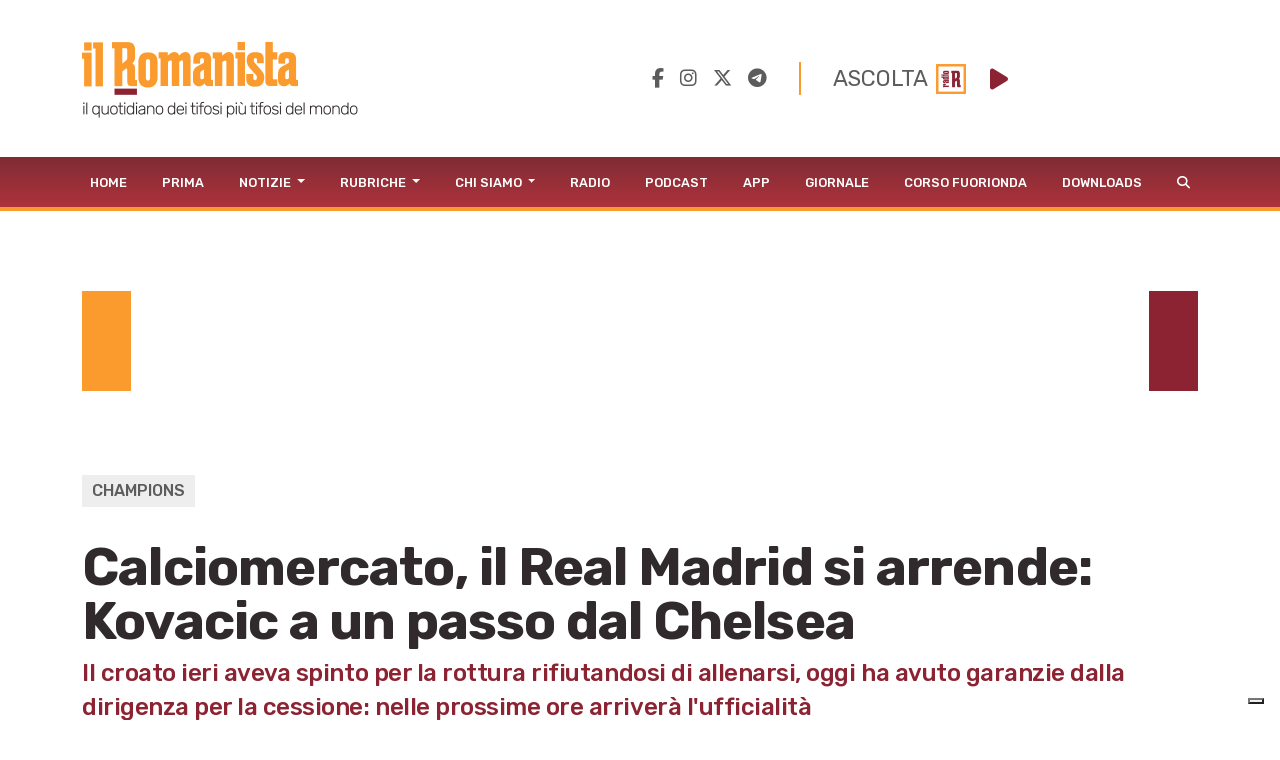

--- FILE ---
content_type: text/html; charset=UTF-8
request_url: https://www.ilromanista.eu/stagione-2017-2018/champions/7494/calciomercato-il-real-madrid-si-arrende-kovacic-a-un-passo-dal-chelsea
body_size: 40476
content:
<!DOCTYPE html>
<html>

<head>

		<meta http-equiv="Content-Type" content="text/html; charset=utf-8">
	<title>Calciomercato, Kovacic rompe con il Real: è a un passo dal Chelsea</title>
	<meta charset="utf-8" />
	<meta name="viewport" content="width=device-width, initial-scale=1, user-scalable=no" />
	<meta name="description" content="Il croato ieri aveva spinto per la rottura rifiutandosi di allenarsi, oggi ha avuto garanzie dalla dirigenza per la cessione: nelle prossime ore arriverà l'ufficialità">

	<link rel="shortcut icon" href="https://www.ilromanista.eu/public/images/favicon.ico">

	
	<meta property="fb:app_id" content="1339321426164429" />
    <meta property="fb:admins" content="" />

    <meta property="og:site_name" content="IlRomanista.eu">
    <meta property="og:locale" content="it_IT">

	<meta name="robots" content="index, follow">

	<link rel="canonical" href="https://www.ilromanista.eu/stagione-2017-2018/champions/7494/calciomercato-il-real-madrid-si-arrende-kovacic-a-un-passo-dal-chelsea" />
    <!-- <link rel="amphtml" href="https://www.ilromanista.eu/amp/football-please/news/135989/juventus-nuove-accuse-di-falso-in-bilancio-perquisite-alcune-sedi" /> -->

    <meta name="twitter:card" content="summary_large_image">
    <meta name="twitter:site" content="@ilRomanistaweb">
    <meta name="twitter:creator" content="@ilRomanistaweb">

	<meta property="og:type" content="article">
	<meta property="og:url" content="https://www.ilromanista.eu/stagione-2017-2018/champions/7494/calciomercato-il-real-madrid-si-arrende-kovacic-a-un-passo-dal-chelsea">
	<meta property="og:title" content="Calciomercato, il Real Madrid si arrende: Kovacic ad un passo dal Chelsea">
	<meta property="og:image" content="http://www.ilromanista.eu/download/img/full/7494_712v4qz.jpg">
	<meta property="og:description" content="Il croato ieri aveva spinto per la rottura rifiutandosi di allenarsi, oggi ha avuto garanzie dalla dirigenza per la cessione: nelle prossime ore arriverà l'ufficialità">
	<meta property="og:article:section" content="Champions">

	<script type="text/javascript">
var _iub = _iub || [];
_iub.csConfiguration = {"siteId":3780251,"cookiePolicyId":23482186,"lang":"it"};
</script>
<script type="text/javascript" src="https://cs.iubenda.com/autoblocking/3780251.js"></script>
<script type="text/javascript" src="//cdn.iubenda.com/cs/gpp/stub.js"></script>
<script type="text/javascript" src="//cdn.iubenda.com/cs/iubenda_cs.js" charset="UTF-8" async></script>

	<script language="javascript" type="text/javascript">
		var site_url = "https://www.ilromanista.eu/";
		var base_url = "https://www.ilromanista.eu";
	</script>
	<link type="text/css" href="https://cdnjs.cloudflare.com/ajax/libs/font-awesome/6.5.1/css/all.min.css" rel="stylesheet"  />
<link type="text/css" href="https://www.ilromanista.eu/public/slick/slick.css" rel="stylesheet"  />
<link type="text/css" href="https://www.ilromanista.eu/public/slick/slick-theme.css" rel="stylesheet"  />
<link type="text/css" href="https://cdn.jsdelivr.net/npm/bootstrap@5.1.3/dist/css/bootstrap.min.css" rel="stylesheet"  />
<link type="text/css" href="https://www.ilromanista.eu/public/style.css?t=1768694080" rel="stylesheet"  />

	<link rel="preconnect" href="https://fonts.googleapis.com">
	<link rel="preconnect" href="https://fonts.gstatic.com" crossorigin>
	<link href="https://fonts.googleapis.com/css2?family=Rubik:wght@300;400;500;700;800&display=swap" rel="stylesheet">
	<link href="https://fonts.googleapis.com/css2?family=Merriweather:ital,wght@0,300;0,400;0,700;0,900;1,300;1,400;1,700;1,900&family=Rubik:wght@300;400;700;800&display=swap" rel="stylesheet">

	<script data-ad-client="ca-pub-4448308114640987" async src="https://pagead2.googlesyndication.com/pagead/js/adsbygoogle.js"></script>

	
		<script>
		window._gmp = window._gmp || {};
		window._gmp.pageType = 'free article';
		</script>

	
	<script type="text/javascript">
    (function(c,l,a,r,i,t,y){
        c[a]=c[a]||function(){(c[a].q=c[a].q||[]).push(arguments)};
        t=l.createElement(r);t.async=1;t.src="https://www.clarity.ms/tag/"+i;
        y=l.getElementsByTagName(r)[0];y.parentNode.insertBefore(t,y);
    })(window, document, "clarity", "script", "oggftnez03");
</script>

<script async src="https://securepubads.g.doubleclick.net/tag/js/gpt.js"></script>
<script>
/*
NOTA UTILIZZO PAGINA ADSMANAGER
UNA VOLTA CLICCATO IL PULSANTE "salva il codice",
REFRESHARE PER VISUALIZZARE IL NUOVO CODICE.
ATTENZIONE: NON REFRESHARE CON IL METODO CLASSICO, MA RIVISITANDO IL LINK (CLICCA SUL LINK NELLA ADDRESS BAR E PREMI INVIO)
*/

/*DIZIONARIO DEGLI ADS (VENDOR,DIMENSIONI,ID)*/
const adSlotsDictionary = [

	/*DESKTOP - HOME*/

    { idContainer : 'HOMEDESKMH1', path: '/23210111193/MAURY0001', size: [970, 250], id: 'div-gpt-ad-1740585667336-0', autoScale : true, isCube : false}
	,{ idContainer : 'HOMEDESKHP1', path: '/23210111193/CG00001', size: [300, 600], id: 'div-gpt-ad-1731505990093-0', autoScale : true, isCube : false }
	
	/*DESKTOP - ARTICLE*/
	
	,{ idContainer : 'ARTDESKMH1', path: '/23210111193/MAURY0001', size: [970, 250], id: 'div-gpt-ad-1740585667336-0', autoScale : true, isCube : false }
	,{ idContainer : 'ARTDESKMR1', path: '/23210111193/MAURY0001', size: [300, 250], id: 'div-gpt-ad-1740586225537-0', autoScale : true, isCube : false }
	,{ idContainer : 'ARTDESKMR2', path: '/23210111193/RR-00001', size: [300, 250], id: 'div-gpt-ad-1731506097561-0', autoScale : true, isCube : false }
	,{ idContainer : 'ARTDESKMH2', path: '/23210111193/CG00001', size: [970, 250], id: 'div-gpt-ad-1731506126086-0', autoScale : true, isCube : false }
	
	/*MOBILE - HOME*/
	
	,{ idContainer : 'HOMEMOBMM1', path: '/23210111193/MAURY0001', size: [300, 100], id: 'div-gpt-ad-1740586296651-0', autoScale : true, isCube : false }
	,{ idContainer : 'HOMEMOBMR1', path: '/23210111193/MAURY0001', size: [300, 250], id: 'div-gpt-ad-1740585855676-0', autoScale : true, isCube : false }
    ,{ idContainer : 'HOMEMOBMR2', path: '/23210111193/RR-00001', size: [300, 250], id: 'div-gpt-ad-1731505263247-0', autoScale : true, isCube : false }
    ,{ idContainer : 'HOMEMOBMR3', path: '/23210111193/CG00001', size: [300, 250], id: 'div-gpt-ad-1731505300669-0', autoScale : true, isCube : false }
	
	/*MOBILE - ARTICLE*/
	
	,{ idContainer : 'ARTMOBMM1', path: '/23210111193/MAURY0001', size: [300, 100], id: 'div-gpt-ad-1740586296651-0', autoScale : true, isCube : false }
	,{ idContainer : 'ARTMOBMR1', path: '/23210111193/MAURY0001', size: [300, 250], id: 'div-gpt-ad-1740585855676-0', autoScale : true, isCube : false } 	
	,{ idContainer : 'ARTMOBMM2', path: '/23210111193/CG00001', size: [300, 100], id: 'div-gpt-ad-1731505836608-0', autoScale : true, isCube : false }
    ,{ idContainer : 'ARTMOBMM3', path: '/23210111193/CG00001', size: [300, 100], id: 'div-gpt-ad-1731505725084-0', autoScale : true, isCube : false }
 
];


//istanziazione ads
let adSlots = [];
window.googletag = window.googletag || {cmd: []};


adSlotsDictionary.forEach(slot => {
	
	
	document.addEventListener("DOMContentLoaded", () => { 
		var cont = document.querySelector('#'+slot.idContainer);
		if(cont){
			if(!cont.querySelector('#'+slot.id)){
				var div = document.createElement('div');
				div.id = slot.id;
				if(slot.isCube){div.classList.add('cube-ad');}
				cont.appendChild(div);
			}
			googletag.cmd.push(function() { adSlots.push( googletag.defineSlot(slot.path, slot.size, slot.id) .addService(googletag.pubads()) ); });	
			googletag.cmd.push(function() { googletag.display(slot.id); }); 
			if(slot.autoScale){scaleAd(slot.idContainer, slot.size[0], slot.size[1]);}
		}
	} );
	
});

googletag.cmd.push(function() {
	googletag.pubads().enableSingleRequest();
	googletag.enableServices();
});


	

//funzione per adattare dimenzioni ads a contenitori
function scaleAd(id, adWidth = 300, adHeight = 250) {
    try {
        var box = document.querySelector('#' + id);
        if (!box) {  throw new Error('Elemento ' + id + ' non presente.'); }
        var attempts = 0;
        var maxAttempts = 5;
        var ad = null;
        function checkAdExistence() {
            ad = box.querySelector('iframe');
            
            if (ad) { 
                clearInterval(interval);                
                //eseguo il ridimensionamento
                var boxWidth = parseInt(getComputedStyle(box).width);
                var boxHeight = parseInt(getComputedStyle(box).height);
                var diffWidth = boxWidth / adWidth;
                var diffHeight = boxHeight / adHeight;
                ad.style.transform = 'scaleX(' + diffWidth + ') scaleY(' + diffHeight + ')';
				ad.style.transformOrigin = 'left top';

                return true;
            }
            attempts++;
            if (attempts >= maxAttempts) {
                clearInterval(interval); 
                throw new Error('Iframe elemento ' + id + ' non presente.');
            }
        }
        var interval = setInterval(checkAdExistence, 1000);
    } catch (e) { console.error('Errore in variazione dimensioni ' + id + ' : ', e); }
}




</script>

<style>

#HOMEDESKMH1,#HOMEDESKHP1,#ARTDESKMH1,#ARTDESKMR1,#ARTDESKMR2,#ARTDESKMH2{
    max-width: 100%;     
}   

#HOMEMOBMM1, #ARTMOBMM1, #ARTMOBMM2, #ARTMOBMM3, #ARTMOBMR1, #HOMEMOBMR1, #HOMEMOBMR2, #HOMEMOBMR3{
    width: 100%;
}

#HOMEMOBMM1, #ARTMOBMM1, #ARTMOBMM2, #ARTMOBMM3{
	height: calc((100vw - 2 * .75rem) / 3);
    max-height: calc((540px - 2 * .75rem) / 3); 
}

#ARTMOBMR1, #HOMEMOBMR1, #HOMEMOBMR2, #HOMEMOBMR3{
	height: calc((100vw) / 1.25);
    max-height: calc((540px) / 1.25);
	overflow: hidden;
}

/*CUBO*/

#HOMEMOBMM1 > div:not(.cube-ad) > div, #ARTMOBMM1 > div:not(.cube-ad) > div, #ARTMOBMM2 > div:not(.cube-ad) > div, #ARTMOBMM3 > div:not(.cube-ad) > div
,#ARTMOBMR1 > div:not(.cube-ad) > div,#HOMEMOBMR1 > div:not(.cube-ad) > div, #HOMEMOBMR2 > div:not(.cube-ad) > div, #HOMEMOBMR3 > div:not(.cube-ad) > div {
    width: 100% !important;
    height: 100% !important;
	justify-content : flex-start !important;
}

#HOMEMOBMM1 div.cube-ad img, #ARTMOBMM1 div.cube-ad img, #ARTMOBMM2 div.cube-ad img, #ARTMOBMM3 div.cube-ad img
,#ARTMOBMR1 div.cube-ad img, #HOMEMOBMR1 div.cube-ad img, #HOMEMOBMR2 div.cube-ad img, #HOMEMOBMR3 div.cube-ad img {
    width: 22px !important;
}              



                         
</style>

</head>

<body class="">

	<div class="container" id="header">
		<header>
			<div class="row">
				<div class="col-md-6 d-none d-sm-block d-sm-none d-md-block">
					<a href="https://www.ilromanista.eu/">
						<img id="logo" src="https://www.ilromanista.eu/public/images/logo.png" class="img-fluid">
					</a>
				</div>
				<div id="social_player" class="col-md-6 d-none d-sm-block d-sm-none d-md-block">
					<div class="social-media">
						<a href="https://www.facebook.com/ilromanistaweb/" target="_blank" hidefocus="true"><i class="fa-brands fa-facebook-f"></i></a>
						&nbsp;&nbsp;
						<a href="https://www.instagram.com/ilromanistaweb/" target="_blank" hidefocus="true"><i class="fa-brands fa-instagram"></i></a>
						&nbsp;&nbsp;
						<a href="https://twitter.com/ilRomanistaweb" target="_blank" hidefocus="true"><i class="fa-brands fa-x-twitter"></i></a>
						&nbsp;&nbsp;
						<a href="https://t.me/ilromanistaweb" target="_blank" hidefocus="true"><i class="fa-brands fa-telegram"></i></a>
						<!-- &nbsp;&nbsp;
						<a href="https://www.youtube.com/user/ilromanistaTV" target="_blank" hidefocus="true"><i class="fa-brands fa-youtube-square"></i></a> -->
					</div>
					<!-- <link type="text/css" href="https://cdnjs.cloudflare.com/ajax/libs/font-awesome/6.1.1/css/all.min.css" rel="stylesheet"  /> -->
<audio id="player" src="https://romanista.newradio.it/stream"></audio>
<div id="audioPlayer"> 
	<span id="full">ASCOLTA</span>&nbsp;&nbsp;<img id="logoradio" src="https://www.ilromanista.eu/public/images/Logo_Radio_Romanista_small.png">&nbsp;&nbsp;
	<i id="playPause" class="fa-solid fa-play"></i>
	<input type="range" min="0" max="1" step="0.1" id="volume" style="display: none;">
</div>
  
<style>
:root{ --player-yellow-color: #FB9A2B; --player-red-color: #8b2332;}
#audioPlayer{ margin-left: 2em; padding-left: 2em; border-left: 2px solid var(--giallo); display: flex; align-items: center; justify-content: center }
#playPause{ color: var( --player-red-color ); font-size: 1.5em; width: 1em;}
#volume{ width: 5em; height: 2em; -webkit-appearance: none; }
#volume:focus {outline: none;}
#volume::-webkit-slider-runnable-track {width: 100%;height: 5px;cursor: pointer;animate: 0.2s;box-shadow: 0px 0px 0px #000000;background:var( --player-yellow-color );border-radius: 1px;border: 0px solid #000000;}
#volume::-webkit-slider-thumb {box-shadow: 0px 0px 0px #000000;border: 0px solidvar( --player-yellow-color );height: 18px;width: 18px;border-radius: 25px;background: var(--player-red-color);cursor: pointer;-webkit-appearance: none;margin-top: -6.5px;}
#volume:focus::-webkit-slider-runnable-track {background:var( --player-yellow-color );}
#volume::-moz-range-track {width: 100%;height: 5px;cursor: pointer;animate: 0.2s;box-shadow: 0px 0px 0px #000000;background:var( --player-yellow-color );border-radius: 1px;border: 0px solid #000000;}
#volume::-moz-range-thumb {box-shadow: 0px 0px 0px #000000;/* border: 0px solidvar( --player-yellow-color ); */height: 1em;width: 1em;border-radius: 1em;background: var(--player-red-color);cursor: pointer;}
#volume::-ms-track {width: 100%;height: 5px;cursor: pointer;animate: 0.2s;background: transparent;border-color: transparent;color: transparent;}
#volume::-ms-fill-lower {background:var( --player-yellow-color );border: 0px solid #000000;border-radius: 2px;box-shadow: 0px 0px 0px #000000;}
#volume::-ms-fill-upper {background:var( --player-yellow-color );border: 0px solid #000000;border-radius: 2px;box-shadow: 0px 0px 0px #000000;}
#volume::-ms-thumb {margin-top: 1px;box-shadow: 0px 0px 0px #000000;border: 0px solid var( --player-yellow-color );height: 18px;width: 18px;border-radius: 25px;backgroundvar(--player-red-color);cursor: pointer;}
#volume:focus::-ms-fill-lower {background:var( --player-yellow-color );}
#volume:focus::-ms-fill-upper {background:var( --player-yellow-color );}

#audioPlayer > span{ font-size: 1.4em; text-transform: uppercase; color: var(--grigio); font-weight: 400; }
#audioPlayer > span#short {display: none;}
#audioPlayer #logoradio{ width: 30px; margin-right: 1em; }
@media (max-width: 749px){
	#socialbar{ margin: 0 -15px; padding: 15px 10px 0; background-color: #f6f6f6; }
	#volume{ background-color: #f6f6f6;  }
	div.social-media > a:nth-child(5){ display: none; }
}

</style>
<script>
	document.querySelector('#playPause').addEventListener('click', function(e){
		if( this.classList.contains("fa-play") ){
			this.classList.remove("fa-play");
			this.classList.add("fa-pause");
			document.getElementById('player').play();
		}else{
			this.classList.remove("fa-pause");			
			this.classList.add("fa-play");
			document.getElementById('player').pause()
		}
	})
	document.querySelector("#volume").addEventListener('change', function(e){
		console.log(this.value);
		document.getElementById('player').volume = this.value;
	})
	document.querySelector("#volume").value = document.getElementById('player').volume;
</script>				</div>
			</div>
		</header>
	</div>
	<div id="menu">
<nav class="navbar navbar-expand-lg navbar-light">
	<div class="container">
		<a id="erre" class="d-none d-lg-block d-lg-none" href="https://www.ilromanista.eu/"><img src="https://www.ilromanista.eu/public/images/logo-R.png"></a>
		<a id="logomobile" class="navbar-brand d-block d-lg-none" href="https://www.ilromanista.eu/"><img src="https://www.ilromanista.eu/public/images/logo-mobile.png"></a>
		<!-- <div id="toggleButtons"> -->
			<button class="navbar-toggler" type="button" data-bs-toggle="collapse" data-bs-target="#navbarMainMenu" aria-controls="navbarMainMenu" aria-expanded="false" aria-label="Toggle navigation">
				<span class="navbar-toggler-icon"></span>
			</button>			
		<!-- </div> -->
		<div class="collapse navbar-collapse" id="navbarMainMenu">
			<ul class="navbar-nav me-auto mb-2 mb-lg-0">
								<li class="nav-item">
					<a class="nav-link" href="https://www.ilromanista.eu/">Home</a>
				</li>
								<li class="nav-item">
					<a class="nav-link" href="https://www.ilromanista.eu/prima-pagina">Prima</a>
				</li>
									<li class="nav-item dropdown">
						<a class="nav-link dropdown-toggle" href="#" id="navbarDropdown32" role="button" data-bs-toggle="dropdown" aria-expanded="false">
							Notizie						</a>
						<ul class="dropdown-menu" aria-labelledby="navbarDropdown32">
															<li><a class="dropdown-item" href="https://www.ilromanista.eu/news/as-roma">AS Roma</a></li>
															<li><a class="dropdown-item" href="https://www.ilromanista.eu/serie-a">Serie A</a></li>
															<li><a class="dropdown-item" href="https://www.ilromanista.eu/stagione/europa-league">Europa League</a></li>
															<li><a class="dropdown-item" href="https://www.ilromanista.eu/coppa-italia">Coppa Italia</a></li>
															<li><a class="dropdown-item" href="https://www.ilromanista.eu/news/conferenze-stampa">Conferenze Stampa </a></li>
															<li><a class="dropdown-item" href="https://www.ilromanista.eu/news/pagelle">Pagelle</a></li>
															<li><a class="dropdown-item" href="https://www.ilromanista.eu/news/calciomercato">Calciomercato</a></li>
															<li><a class="dropdown-item" href="https://www.ilromanista.eu/news/trigoria">Trigoria</a></li>
															<li><a class="dropdown-item" href="https://www.ilromanista.eu/news/stadio-della-roma">Nuovo Stadio</a></li>
															<li><a class="dropdown-item" href="https://www.ilromanista.eu/news/interviste">Interviste</a></li>
															<li><a class="dropdown-item" href="https://www.ilromanista.eu/news/biglietti">Biglietti</a></li>
															<li><a class="dropdown-item" href="https://www.ilromanista.eu/news/settore-giovanile">Settore Giovanile</a></li>
															<li><a class="dropdown-item" href="https://www.ilromanista.eu/news/femminile">Roma Femminile</a></li>
															<li><a class="dropdown-item" href="https://www.ilromanista.eu/news/nazionale">Nazionale</a></li>
															<li><a class="dropdown-item" href="https://www.ilromanista.eu/football-please/news">Football Please</a></li>
															<li><a class="dropdown-item" href="https://www.ilromanista.eu/news/altri-sport">Altri Sport</a></li>
															<li><a class="dropdown-item" href="https://www.ilromanista.eu/news/cronaca">Cronaca</a></li>
															<li><a class="dropdown-item" href="https://www.ilromanista.eu/citta/cultura-e-spettacoli">Cultura e Spettacoli</a></li>
													</ul>
					</li>
									<li class="nav-item dropdown">
						<a class="nav-link dropdown-toggle" href="#" id="navbarDropdown3" role="button" data-bs-toggle="dropdown" aria-expanded="false">
							Rubriche						</a>
						<ul class="dropdown-menu" aria-labelledby="navbarDropdown3">
															<li><a class="dropdown-item" href="https://www.ilromanista.eu/rubriche/punto-e-virgola">Punto e virgola</a></li>
															<li><a class="dropdown-item" href="https://www.ilromanista.eu/rubriche/cogito-ergo-sud">Cogito Ergo Sud</a></li>
															<li><a class="dropdown-item" href="https://www.ilromanista.eu/rubriche/tatticamente">TatticaMente</a></li>
															<li><a class="dropdown-item" href="https://www.ilromanista.eu/rubriche/segnali-di-fumo">Segnali di fumo</a></li>
															<li><a class="dropdown-item" href="https://www.ilromanista.eu/rubriche/fila-76">Fila 76</a></li>
															<li><a class="dropdown-item" href="https://www.ilromanista.eu/rubriche/var-e-eventuali">VAR & eventuali</a></li>
															<li><a class="dropdown-item" href="https://www.ilromanista.eu/rubriche/controvento">Controvento</a></li>
															<li><a class="dropdown-item" href="https://www.ilromanista.eu/rubriche/la-versione-di-faber">La versione di Faber</a></li>
															<li><a class="dropdown-item" href="https://www.ilromanista.eu/rubriche/storie-infinite">Storie infinite</a></li>
															<li><a class="dropdown-item" href="https://www.ilromanista.eu/rubriche/il-vigile-del-focus">Il vigile del focus</a></li>
															<li><a class="dropdown-item" href="https://www.ilromanista.eu/rubriche/te-la-ricordi-quella">Te la ricordi quella</a></li>
															<li><a class="dropdown-item" href="https://www.ilromanista.eu/rubriche/per-la-roma">Per la Roma</a></li>
															<li><a class="dropdown-item" href="https://www.ilromanista.eu/rubriche/l-alfabeto">L'Alfabeto</a></li>
															<li><a class="dropdown-item" href="https://www.ilromanista.eu/rubriche/il-giro-del-mondo-in-80-club">Il giro del mondo in 80 club </a></li>
															<li><a class="dropdown-item" href="https://www.ilromanista.eu/rubriche/la-lettera-di-et">La lettera di ET</a></li>
															<li><a class="dropdown-item" href="https://www.ilromanista.eu/romantica">Romantica</a></li>
															<li><a class="dropdown-item" href="https://www.ilromanista.eu/rubriche/commenti">Commenti</a></li>
													</ul>
					</li>
									<li class="nav-item dropdown">
						<a class="nav-link dropdown-toggle" href="#" id="navbarDropdown6" role="button" data-bs-toggle="dropdown" aria-expanded="false">
							Chi Siamo						</a>
						<ul class="dropdown-menu" aria-labelledby="navbarDropdown6">
															<li><a class="dropdown-item" href="https://www.ilromanista.eu/la-redazione">La Redazione</a></li>
															<li><a class="dropdown-item" href="https://www.ilromanista.eu/news/as-roma/9348/la-storia-de-il-romanista-lunico-quotidiano-al-mondo-dedicato-a-una-squadra-di-calcio">La Nostra Storia</a></li>
													</ul>
					</li>
								<li class="nav-item">
					<a class="nav-link" href="https://radioromanista.it/">Radio</a>
				</li>
								<li class="nav-item">
					<a class="nav-link" href="https://radioromanista.it/podcast/">Podcast</a>
				</li>
								<li class="nav-item">
					<a class="nav-link" href="https://radioromanista.it/app/">App</a>
				</li>
								<li class="nav-item">
					<a class="nav-link" href="https://bit.ly/ilromanistaissuu">Giornale</a>
				</li>
								<li class="nav-item">
					<a class="nav-link" href="https://radioromanista.it/fuorionda/">Corso Fuorionda</a>
				</li>
								<li class="nav-item">
					<a class="nav-link" href="http://www.ilromanista.eu/downloads">Downloads</a>
				</li>
								<li>
					<a class="nav-link" href="#" id="lente"><i class="fas fa-search"></i></a>
					<form method="post" id="ricerca" action="https://www.ilromanista.eu/ricerca">
						<div class="input-group" style="width: 200px;">
							<input class="form-control form-control-sm" name="ricerca" placeholder="" aria-label="Ricerca" />
							<button class="btn btn-search" type="submit"><i class="fas fa-search"></i></button>
						</div>				
					</form>	
				</li>
			</ul>
		</div>
	</div>
</nav>
</div>		<div class="container" id="corpo">
		<div id="content">
			<div class="mt-4">
	<div class="fullWidthBanner">
		<div class="preBannerYellow"></div>
		<div class="preBannerWhite"></div>
		<div id="ARTDESKMH1"></div>
		<div class="preBannerWhite"></div>
		<div class="preBannerRed"></div>
	</div>

<div id="ARTMOBMM1"></div>
<div id="articolo">
	<!-- <div id="occhiello" class="occhiello mt-4"></div> -->
	<div id="categoria" class="categoria mt-4">Champions</div>
	<h1 id="titolo" class="mt-2">Calciomercato, il Real Madrid si arrende: Kovacic a un passo dal Chelsea</h1>
	<h2 id="sottotitolo" class="mb-3">Il croato ieri aveva spinto per la rottura rifiutandosi di allenarsi, oggi ha avuto garanzie dalla dirigenza per la cessione: nelle prossime ore arriverà l'ufficialità</h2>
	<div id="contentAndSidebar">
		<div id="contenuto">
			<div class="mb-4">
				<figure>
		<img class="img-fluid" src="http://www.ilromanista.eu/download/img/full/7494_712v4qz.jpg" alt="" />
		<figcaption>
			<p> </p>
		</figcaption>
	</figure>
			</div>

			<div id="articolo-content">

				<div id="articolo-social" class="mt-4">
						<a href="https://www.facebook.com/sharer/sharer.php?u=https://www.ilromanista.eu/stagione-2017-2018/champions/7494/calciomercato-il-real-madrid-si-arrende-kovacic-a-un-passo-dal-chelsea" target="_blank" hidefocus="true"><i class="fa-brands fa-facebook-f"></i></a>
						<a href="https://wa.me/?text=https://www.ilromanista.eu/stagione-2017-2018/champions/7494/calciomercato-il-real-madrid-si-arrende-kovacic-a-un-passo-dal-chelsea" target="_blank" hidefocus="true"><i class="fa-brands fa-whatsapp"></i></a>
						<a href="https://twitter.com/intent/tweet?text=https://www.ilromanista.eu/stagione-2017-2018/champions/7494/calciomercato-il-real-madrid-si-arrende-kovacic-a-un-passo-dal-chelsea" target="_blank" hidefocus="true"><i class="fa-brands fa-x-twitter"></i></a>
						<a href="mailto:?subject=Leggi questo articolo su ilRomanista.eu&body=https%3A%2F%2Fwww.ilromanista.eu%2Fstagione-2017-2018%2Fchampions%2F7494%2Fcalciomercato-il-real-madrid-si-arrende-kovacic-a-un-passo-dal-chelsea" target="_blank" hidefocus="true"><i class="fa-regular fa-envelope"></i></a>
						<a href="javascript:window.print();" hidefocus="true"><i class="fa-solid fa-print"></i></a>
				</div>

				<div id="articolo-contenuto">
					<div class="mt-4" id="datiArticolo">
												<div id="logoQuadrato">
							<img src="https://www.ilromanista.eu/public/images/logo-R.png">
						</div>
												<!-- 						<div id="logoQuadrato">
							<img src="https://www.ilromanista.eu/public/images/logo-R.png">
						</div>
												 -->
						<div id="firma">PUBBLICATO DA <b>
															 La Redazione																					</b>
						</div>
						<div id="data">07 Agosto 2018 - 10:39</div>
					</div>
					
					<div id="testoArticolo">
						<p>Mateo <strong>Kovacic</strong> &egrave; ad un passo dal <strong>Chelsea</strong>. Alla fine il <strong>Real</strong> <strong>Madrid</strong> si dovuto arrendere dopo la rottura imposta ieri dal centrocampista croato e nonostante la smentita arrivata dall'allenatore <strong>Lopetegui</strong> ("Kovacic non si &egrave; ribellato, sar&agrave; felice con noi"). Come riporta il quotidiano spagnolo 'Marca', &egrave; stato decisivo il colloquio avuto ieri dall'ex Inter con la dirigenza e la minaccia di non allenarsi pi&ugrave; con il club ha sortito l'effetto sperato. I&nbsp;<em>Blancos</em> si sono arresi e hanno dato l'ok per il passaggio al <strong>Chelsea</strong> e cos&igrave; nella giornata di oggi Kovacic si &egrave; allenato da solo al centro sportivo di Madrid. Nelle prossime ore il passaggio ai londinesi potrebbe diventare ufficiale con la formula del prestito con riscatto fissato per la prossima sessione di mercato. Una situazione che spinge ulteriormente verso la permanenza di Modric a Madrid.</p>											</div>

					<p align="right">© RIPRODUZIONE RISERVATA</p>

					<div id="ARTMOBMM2"></div>
										<div id="tags">
													<div class="tag"><a href="https://www.ilromanista.eu/tag/3867/kovacic">kovacic</a></div>
													<div class="tag"><a href="https://www.ilromanista.eu/tag/10/calciomercato">calciomercato</a></div>
											</div>
					
					<div id="navigazioneArticolo" class="row">
						<div class="col-5" id="precedente">
													<a href="https://www.ilromanista.eu/football-please/news/7493/el-mundo-caso-modric-il-real-denuncia-linter-">
								<img src="https://www.ilromanista.eu/public/images/Freccia%20Nav%20Sx.png">
								PRECEDENTE
							</a>
												</div>
						<div class="col-2"></div>
						<div class="col-5" id="successivo">
													<a href="https://www.ilromanista.eu/news/as-roma/7496/manolas-ronaldo-rappresenta-uno-stimolo-voglio-vincere-a-roma-">
								SUCCESSIVO
								<img src="https://www.ilromanista.eu/public/images/Freccia%20Nav%20Dx.png">
							</a>

												</div>				
					</div>
				</div>

			</div>
		</div>
		<div id="sidebar">
			<div id="ARTDESKMR1"></div>
	<div id="ultimeNotizieSidebar" class="mb-4">
		<h2 class="titoloSide">Ultime notizie</h2>
		<ul class="ultimeNotizie">
				<li>
				<a href="https://www.ilromanista.eu/serie-a/168438/serie-a-juventus-beffata-allunipol-domus-passa-1-0-il-cagliari">
					<img src="https://www.ilromanista.eu/writable/deimo_thumbs/2026-01/GettyImages-2256800474_thumb-900-600.jpg">
					<div class="categoria">Serie A	</div>
					<div class="titolo">Serie A: Juventus beffata all'Unipol Domus, passa 1-0 il Cagliari</div>
					<div class="data">17/01/2026 - 22:56</div>
				</a>
			</li>
				<li>
				<a href="https://www.ilromanista.eu/news/as-roma/168425/la-giornata-giallorossa-gasperini-malen-giocatore-forte-rescissione-consensuale-per-bove">
					<img src="https://www.ilromanista.eu/writable/deimo_thumbs/2026-01/GettyImages-2256729885_thumb-900-600.jpg">
					<div class="categoria">AS Roma</div>
					<div class="titolo">La giornata giallorossa - Gasperini: "Malen giocatore forte". Rescissione consensuale per Bove</div>
					<div class="data">17/01/2026 - 20:00</div>
				</a>
			</li>
				<li>
				<a href="https://www.ilromanista.eu/news/settore-giovanile/168431/primavera-guidi-fiero-del-nostro-vivaio-col-cagliari-e-storicamente-ostica">
					<img src="https://www.ilromanista.eu/writable/deimo_thumbs/2026-01/GettyImages-2255092127_thumb-900-600.jpg">
					<div class="categoria">Settore Giovanile</div>
					<div class="titolo">Primavera, Guidi: "Fiero del nostro vivaio. Col Cagliari è storicamente ostica"</div>
					<div class="data">17/01/2026 - 18:57</div>
				</a>
			</li>
				<li>
				<a href="https://www.ilromanista.eu/news/as-roma/168430/video-malen-dallarrivo-a-ciampino-allincontro-coi-compagni-roma-mi-aspetta">
					<img src="https://www.ilromanista.eu/writable/deimo_thumbs/2026-01/6008290614815951701_thumb-900-600.jpg">
					<div class="categoria">AS Roma</div>
					<div class="titolo">VIDEO - Malen, dall’arrivo a Ciampino all’incontro coi compagni: "Roma mi aspetta"</div>
					<div class="data">17/01/2026 - 18:53</div>
				</a>
			</li>
			</ul>
	</div>
	<div id="ARTDESKMR2"></div>	<div id="articoliPiuLettiSidebar" class="mb-4">
		<h2 class="titoloSide">PIÙ LETTI</h2>
		<ul class="articoliPiuLetti">
				<li>
				<a href="https://www.ilromanista.eu/news/as-roma/168212/foto-lo-sfotto-della-curva-sud-ai-laziali-ritrovata-una-e-a-ponte-milvio">
					<div class="numero">1</div>
					<div class="titolo">FOTO - Lo sfottò della Curva Sud ai laziali: "Ritrovata una 'E' a Ponte Milvio..."</div>
				</a>
			</li>
				<li>
				<a href="https://www.ilromanista.eu/news/calciomercato/168351/il-manchester-utd-chiude-al-trasferimento-di-zirkzee-in-avanti-si-cerca-un-esterno">
					<div class="numero">2</div>
					<div class="titolo">Il Manchester Utd chiude al trasferimento di Zirkzee. In avanti si cerca un esterno</div>
				</a>
			</li>
				<li>
				<a href="https://www.ilromanista.eu/news/as-roma/167805/se-gasperini-chiede-il-reso-da-orsolini-a-zaniolo-ecco-gli-altri-ferguson">
					<div class="numero">3</div>
					<div class="titolo">Se Gasperini chiede il reso: da Orsolini a Zaniolo, ecco "gli altri Ferguson"</div>
				</a>
			</li>
				<li>
				<a href="https://www.ilromanista.eu/news/calciomercato/168236/passeggero-raspadori-last-call-zirkzee-salta">
					<div class="numero">4</div>
					<div class="titolo">Passeggero Raspadori last call. Zirkzee salta</div>
				</a>
			</li>
			</ul>	
	</div>

<!-- <div id='gmp-bottomright' class='gmp'></div> -->		</div>
	</div>

		<div class="fullWidthBanner">
		<div class="preBannerYellow"></div>
		<div class="preBannerWhite"></div>
		<div id="ARTDESKMH2"></div>
		<div class="preBannerWhite"></div>
		<div class="preBannerRed"></div>
	</div>
	
	<div id="ARTMOBMM3"></div>
	<div class="separatore mt-2"></div>
<h3 class="titoloHome">CONSIGLIATI</h3>
<div id="consigliati" class="slickSlider">
		<div>
	<a href="https://www.ilromanista.eu/stagione-2017-2018/champions/149709/bayern-monaco-lazio">
		<article class="boxArticolo" style="background-image: url(https://www.ilromanista.eu/writable/deimo_thumbs/2024-03/GettyImages-2061307728_thumb-900-600.jpg)">
			<div class="ombra">
				<h2 class="titolo">			
					Bayern Monaco-Lazio, flop in tv: il dato negativo della gara di Champions				</h2>					
				<div class="footer">
					<div>Champions</div> 
					<div>06/03/2024 - 17:13</div>
				</div>
			</div>
		</article>	
		</a>
	</div>
		<div>
	<a href="https://www.ilromanista.eu/stagione-2017-2018/champions/146106/champions-league-sorteggiata-la-fase-a-gironi-le-avversarie-delle-italiane">
		<article class="boxArticolo" style="background-image: url(https://www.ilromanista.eu/writable/deimo_thumbs/download/img/full/136950_7l8sdvn_thumb-900-600.jpg)">
			<div class="ombra">
				<h2 class="titolo">			
					Champions League, sorteggiata la fase a gironi: le avversarie delle italiane				</h2>					
				<div class="footer">
					<div>Champions</div> 
					<div>31/08/2023 - 19:56</div>
				</div>
			</div>
		</article>	
		</a>
	</div>
		<div>
	<a href="https://www.ilromanista.eu/stagione-2017-2018/champions/21552/champions-league-i-risultati-delle-italiane-il-napoli-pareggia-linter-perde-in-rimonta">
		<article class="boxArticolo" style="background-image: url(https://www.ilromanista.eu/writable/deimo_thumbs/download/img/full/21552_6zk1hen_thumb-900-600.jpg)">
			<div class="ombra">
				<h2 class="titolo">			
					Champions League, i risultati delle italiane: il Napoli pareggia, l'Inter perde in rimonta				</h2>					
				<div class="footer">
					<div>Champions</div> 
					<div>05/11/2019 - 21:55</div>
				</div>
			</div>
		</article>	
		</a>
	</div>
	</div>
<script>
	document.addEventListener("DOMContentLoaded", function() {
		$(document).ready(function(){
			$('#consigliati').slick({
				arrows: false,
				dots: true,
				slidesToShow: 3,
				slidesToScroll: 3,
				infinite: false,
				responsive: [{
					breakpoint: 1024,
					settings: {
						slidesToShow: 1,
						slidesToScroll: 1,
						variableWidth: true,
					}
				}]
			});
		});
	});
</script></div>
</div>		</div>
	</div>
	<footer align="center">
		<div class="container">
        <div class="row">
            <div class="col-md-6 col-xs-12" id="primoFooter">
				<img src="https://www.ilromanista.eu/public/images/logoFooter.png" class="img-fluid" id="logofooter">
				<p>Per la pubblicità su il Romanista:<br /> 
					Globo Advertising S.r.l.<br />
					info@globoadv.it
				</p>
				<p>Scarica la nostra app ufficiale</p>
				<div id="footer_download_app" style="display: block;">
					<a href="https://apps.apple.com/it/app/radio-romanista/id1664521886" target="_blank" alt="Scarica la nostra APP per Ios" title="Scarica la nostra APP per Ios">
						<img src="https://www.ilromanista.eu/public/images/IosStore.png">						
					</a>				
					<a href="https://play.google.com/store/apps/details?id=it.radioromanista&hl=it" target="_blank" alt="Scarica la nostra APP per android" title="Scarica la nostra APP per android">
						<img src="https://www.ilromanista.eu/public/images/googlePlay.png">						
					</a>
				</div>							
            </div>

            <div class="col-md-6 col-xs-12" style="margin: 20px 0; text-align: right;" id="primoFooterAfter">
				<ul class="list list-item">
					<li><a href="https://www.ilromanista.eu/la-redazione">La Redazione</a></li>
					<li><a href=" https://bit.ly/ilromanistaissuu" target="_blank">Giornale</a></li>
					<li><a href="https://radioromanista.it/app/" target="_blank">App</a></li>
					<li><a href="https://radioromanista.it/" target="_blank">Radio</a></li>
					<li><a href="https://radioromanista.it/podcast/" target="_blank">Podcast</a></li>
					<li><a href="https://www.ilromanista.eu/news/as-roma/9348/la-storia-de-il-romanista-lunico-quotidiano-al-mondo-dedicato-a-una-squadra-di-calcio">
						La nostra storia</a></li>
					<li><a href="https://www.ilromanista.eu/privacy_policy">Privacy policy</a></li>
					<!-- <li><a href="https://www.iubenda.com/privacy-policy/23482186" class="iubenda-white no-brand iubenda-noiframe iubenda-embed iub-legal-only iubenda-noiframe " title="Privacy Policy ">
						Privacy Policy</a></li>
					<script type="text/javascript">(function (w,d) {var loader = function () {var s = d.createElement("script"), tag = d.getElementsByTagName("script")[0]; s.src="https://cdn.iubenda.com/iubenda.js"; tag.parentNode.insertBefore(s,tag);}; if(w.addEventListener){w.addEventListener("load", loader, false);} else if(w.attachEvent){w.attachEvent("onload", loader);} else{w.onload = loader;}})(window, document);</script> -->
					<li><a href="https://www.ilromanista.eu/cookie_policy">Informativa sui cookie</a></li>
					<!-- <li>
					<a href="https://www.iubenda.com/privacy-policy/23482186/cookie-policy" class="iubenda-white no-brand iubenda-noiframe iubenda-embed iubenda-noiframe " title="Cookie Policy ">
						Cookie Policy</a></li>
					<script type="text/javascript">(function (w,d) {var loader = function () {var s = d.createElement("script"), tag = d.getElementsByTagName("script")[0]; s.src="https://cdn.iubenda.com/iubenda.js"; tag.parentNode.insertBefore(s,tag);}; if(w.addEventListener){w.addEventListener("load", loader, false);} else if(w.attachEvent){w.attachEvent("onload", loader);} else{w.onload = loader;}})(window, document);</script>					 -->
				</ul>
				<div class="social-media">
					<a href="https://www.facebook.com/ilromanistaweb/" target="_blank" hidefocus="true"><i class="fa-brands fa-facebook fa-2xl"></i></a>
					&nbsp;&nbsp;
					<a href="https://www.instagram.com/ilromanistaweb/" target="_blank" hidefocus="true"><i class="fa-brands fa-instagram fa-2xl"></i></a>
					&nbsp;&nbsp;
					<a href="https://twitter.com/ilRomanistaweb" target="_blank" hidefocus="true"><i class="fa-brands fa-x-twitter fa-2xl"></i></a>
					&nbsp;&nbsp;
					<a href="https://t.me/ilromanistaweb" target="_blank" hidefocus="true"><i class="fa-brands fa-telegram fa-2xl"></i></a>
				</div>				
            </div>
        </div>
    </div>
	<div id="secondFooter">
		<div class="container">
			<div class="row">
			<div class="col-md-6 col-xs-12" style="margin: 20px 0; text-align: left;">
				<p>© 2026 Tutti i diritti riservati.<br />
					Il Romanista Edizioni srl - Via Pietro Boccanelli 27, 00138 Roma<br />
					Partita IVA: 11995131007
				</p>
			</div>
			<div class="col-md-6 col-xs-12" style="margin: 20px 0; text-align: right;">
				<p>Il Romanista è una testata registrata presso il <br />
					Tribunale di Roma il 25 maggio 2017 al numero 84<br />
					Direttore responsabile: Daniele Lo Monaco<br />
					Direttore editoriale: Tonino Cagnucci<br />
				</p>
			</div>
		</div>	
		</div>	
		</div>		</footer>
	<script language="javascript" type="text/javascript" src="https://cdnjs.cloudflare.com/ajax/libs/jquery/3.6.0/jquery.min.js" ></script>
<script language="javascript" type="text/javascript" src="https://www.ilromanista.eu/public/slick/slick.js" ></script>
<script language="javascript" type="text/javascript" src="https://cdn.jsdelivr.net/npm/bootstrap@5.1.3/dist/js/bootstrap.bundle.min.js" ></script>
<script language="javascript" type="text/javascript" src="https://www.ilromanista.eu/public/script.js" ></script>
	
<!-- Global site tag (gtag.js) - Google Analytics -->
<script async src="https://www.googletagmanager.com/gtag/js?id=UA-103707904-1"></script>
<script>
  window.dataLayer = window.dataLayer || [];
  function gtag(){dataLayer.push(arguments);}
  gtag('js', new Date());

  gtag('config', 'UA-103707904-1');
</script>
	<!-- <script src='https://s.adplay.it/ilromanista.eu/adplay-staging.js' async type='text/javascript'></script> -->
	<!-- TODO PRODUZIONE -->
	<script src='https://s.adplay.it/ilromanista.eu/adplay.js' async type='text/javascript'></script>
<!-- TODO CANCELLARE DOPO I TEST -->
	<script>
		function insertIdsIntoHtmlClass(className) {
			const elements = document.getElementsByClassName(className);
			for (let i = 0; i < elements.length; i++) {
				elements[i].innerHTML = '<p style="background-color: magenta; padding: 1em">###'+elements[i].id+'###</p>';
			}
		}
			</script>

	</body>
</html>

--- FILE ---
content_type: text/html; charset=utf-8
request_url: https://www.google.com/recaptcha/api2/aframe
body_size: 266
content:
<!DOCTYPE HTML><html><head><meta http-equiv="content-type" content="text/html; charset=UTF-8"></head><body><script nonce="2h-xtEx4GLM2Xp67Pua6Ig">/** Anti-fraud and anti-abuse applications only. See google.com/recaptcha */ try{var clients={'sodar':'https://pagead2.googlesyndication.com/pagead/sodar?'};window.addEventListener("message",function(a){try{if(a.source===window.parent){var b=JSON.parse(a.data);var c=clients[b['id']];if(c){var d=document.createElement('img');d.src=c+b['params']+'&rc='+(localStorage.getItem("rc::a")?sessionStorage.getItem("rc::b"):"");window.document.body.appendChild(d);sessionStorage.setItem("rc::e",parseInt(sessionStorage.getItem("rc::e")||0)+1);localStorage.setItem("rc::h",'1768694087202');}}}catch(b){}});window.parent.postMessage("_grecaptcha_ready", "*");}catch(b){}</script></body></html>